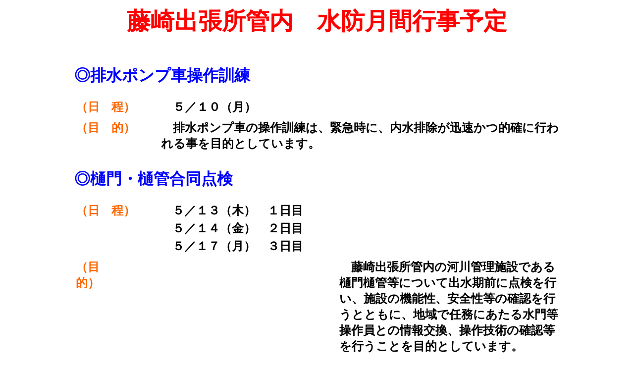

--- FILE ---
content_type: text/html
request_url: http://www.thr.mlit.go.jp/aomori/syutu/fujisaki/image/gyouji/220501yotei/suibougekkan-may-2.html
body_size: 1492
content:
<HTML>
<HEAD>
<TITLE></TITLE>
</HEAD>
<BODY>
<CENTER>
<TABLE border="0">
  <TBODY>
    <TR>
      <TD><B><FONT color="#ff0000" size="7">����o�����Ǔ��@���h���ԍs���\��</FONT></B></TD>
    </TR>
  </TBODY>
</TABLE>
</CENTER>
<P><BR>
</P>
<CENTER>
<TABLE border="0">
  <TBODY>
    <TR>
      <TD width="981"><B><FONT color="#0000ff" size="6">���r���|���v�ԑ���P��</FONT></B><BR>
      <BR>
      </TD>
    </TR>
    <TR>
      <TD width="981">
      <TABLE border="0">
        <TBODY>
          <TR>
            <TD valign="top" width="168"><FONT size="5" face="�i�r�S�V�b�N" color="#ff6600"><B>�i���@���j</B></FONT></TD>
            <TD valign="top" width="312"><FONT size="5" face="�i�r�S�V�b�N"><B>�@�T�^�P�O�i���j</B></FONT></TD>
          </TR>
        </TBODY>
      </TABLE>
      </TD>
    </TR>
    <TR>
      <TD align="left" width="981">
      <TABLE border="0">
        <TBODY>
          <TR>
            <TD align="left" width="169" valign="top"><FONT size="5" face="�i�r�S�V�b�N" color="#ff6600"><B>�i�ځ@�I�j</B></FONT></TD>
            <TD valign="bottom" width="804"><FONT size="5" face="�i�r�S�V�b�N"><B>�@�r���|���v�Ԃ̑���P���́A�ً}���ɁA�����r�����v�����I�m�ɍs���鎖��ړI�Ƃ��Ă��܂��B<BR>
            <BR>
            </B></FONT></TD>
          </TR>
        </TBODY>
      </TABLE>
      <FONT size="5" face="�i�r�S�V�b�N"><B></B></FONT></TD>
    </TR>
    <TR>
      <TD width="981"><B><FONT color="#0000ff" size="6">�����E��Ǎ����_��</FONT></B><BR>
      <BR>
      </TD>
    </TR>
    <TR>
      <TD width="981">
      <TABLE border="0">
        <TBODY>
          <TR>
            <TD width="167"><FONT size="5" face="�i�r�S�V�b�N" color="#ff6600"><B>�i���@���j</B></FONT></TD>
            <TD width="423" valign="middle"><FONT size="5" face="�i�r�S�V�b�N"><B>�@�T�^�P�R�i�؁j�@�P����</B></FONT></TD>
          </TR>
          <TR>
            <TD width="167"></TD>
            <TD width="423" valign="middle"><FONT size="5" face="�i�r�S�V�b�N"><B>�@�T�^�P�S�i���j�@�Q����</B></FONT></TD>
          </TR>
          <TR>
            <TD width="167"></TD>
            <TD width="423" valign="middle"><FONT size="5" face="�i�r�S�V�b�N"><B>�@�T�^�P�V�i���j�@�R����</B></FONT></TD>
          </TR>
        </TBODY>
      </TABLE>
      </TD>
    </TR>
    <TR>
      <TD height="81" width="981">
      <TABLE border="0">
        <TBODY>
          <TR>
            <TD valign="top" align="left" width="167"><FONT size="5" face="�i�r�S�V�b�N" color="#ff6600"><B>�i�ځ@�I�j</B></FONT>�@�@�@�@�@�@�@�@�@�@�@�@�@�@�@�@�@�@�@�@�@�@�@�@�@�@�@�@�@�@</TD>
            <TD align="left" width="804"><FONT size="5" face="�i�r�S�V�b�N"><B>�@����o�����Ǔ��̉͐�Ǘ��{�݂ł������Ǔ��ɂ��ďo�����O�ɓ_�����s���A�{�݂̋@�\���A���S�����̊m�F���s���ƂƂ��ɁA�n��ŔC���ɂ����鐅�哙������Ƃ̏������A����Z�p�̊m�F�����s�����Ƃ�ړI�Ƃ��Ă��܂��B<BR>
            <BR>
            </B></FONT></TD>
          </TR>
        </TBODY>
      </TABLE>
      </TD>
    </TR>
    <TR>
      <TD width="981"><FONT color="#0000ff" size="6"><B>�����H�앨�_��</B></FONT><BR>
      <BR>
      </TD>
    </TR>
    <TR>
      <TD width="981"></TD>
    </TR>
    <TR>
      <TD width="981">
      <TABLE border="0">
        <TBODY>
          <TR>
            <TD width="169"><FONT size="5" face="�i�r�S�V�b�N" color="#ff6600"><B>�i���@���j</B></FONT></TD>
            <TD width="442"><FONT size="5" face="�i�r�S�V�b�N"><B>�@�T�^�Q�O�i�؁j</B></FONT></TD>
          </TR>
        </TBODY>
      </TABLE>
      </TD>
    </TR>
    <TR>
      <TD width="981">
      <TABLE border="0">
        <TBODY>
          <TR>
            <TD valign="top" width="166"><FONT size="5" face="�i�r�S�V�b�N" color="#ff6600"><B>�i�ځ@�I�j</B></FONT></TD>
            <TD valign="top" width="805"><FONT size="5" face="�i�r�S�V�b�N"><B>�@����o�����Ǔ��̋��H�앨�ɂ��ďo�����O�ɓ_�����s���A�{�݂̋@�\���A���S�����̊m�F���s���ƂƂ��ɁA�{�݊Ǘ��҂Ƃ̏����������s�����Ƃ�ړI�Ƃ��Ă��܂��B</B></FONT><BR>
            <BR>
            </TD>
          </TR>
        </TBODY>
      </TABLE>
      </TD>
    </TR>
    <TR>
      <TD width="981"><B><FONT color="#0000ff" size="6">���d�v���h�ӏ���������</FONT></B><BR>
      <BR>
      </TD>
    </TR>
    <TR>
      <TD width="981">
      <TABLE border="0">
        <TBODY>
          <TR>
            <TD width="165"><FONT size="5" face="�i�r�S�V�b�N" color="#ff6600"><B>�i���@���j</B></FONT></TD>
            <TD width="510"><FONT size="5" face="�i�r�S�V�b�N"><B>�@�U�^�P�i�΁j</B></FONT></TD>
          </TR>
        </TBODY>
      </TABLE>
      </TD>
    </TR>
    <TR>
      <TD width="981">
      <TABLE border="0">
        <TBODY>
          <TR>
            <TD valign="top" width="167"><FONT size="5" face="�i�r�S�V�b�N" color="#ff6600"><B>�i�ځ@�I�j</B></FONT>�@�@�@�@�@�@�@�@�@�@�@�@�@�@�@�@</TD>
            <TD width="805"><FONT size="5" face="�i�r�S�V�b�N"><B>�@����o�����Ǔ��̉͐�ɂ�����d�v���h�ӏ��i�^�����ɒ�h���Ď��A�����A���h��������ɒ��ӂ���K�v�̂���ӏ��j�ɂ��āA�^�����ɐv�����I�m�Ȑ��h�����̎��{���}����悤�A���h�Ǘ��c�̂Ƌ����ŏ������s���A�d�v���h�ӏ��̎��m�O���}��ƂƂ��ɁA���h�q�Ɉʒu�y�ѐ��h���ނ̔��~�󋵂��m�F���A���h�ɕK�v�ȏ��������s���܂��B</B></FONT></TD>
          </TR>
        </TBODY>
      </TABLE>
      </TD>
    </TR>
    <TR>
      <TD width="981"></TD>
    </TR>
  </TBODY>
</TABLE>
</CENTER>
<CENTER>
<TABLE border="0">
  <TBODY>
    <TR>
      <TD><a href="../gyouji.html">�߂�</a></TD>
    </TR>
  </TBODY>
</TABLE>
</CENTER>
</BODY>
</HTML>